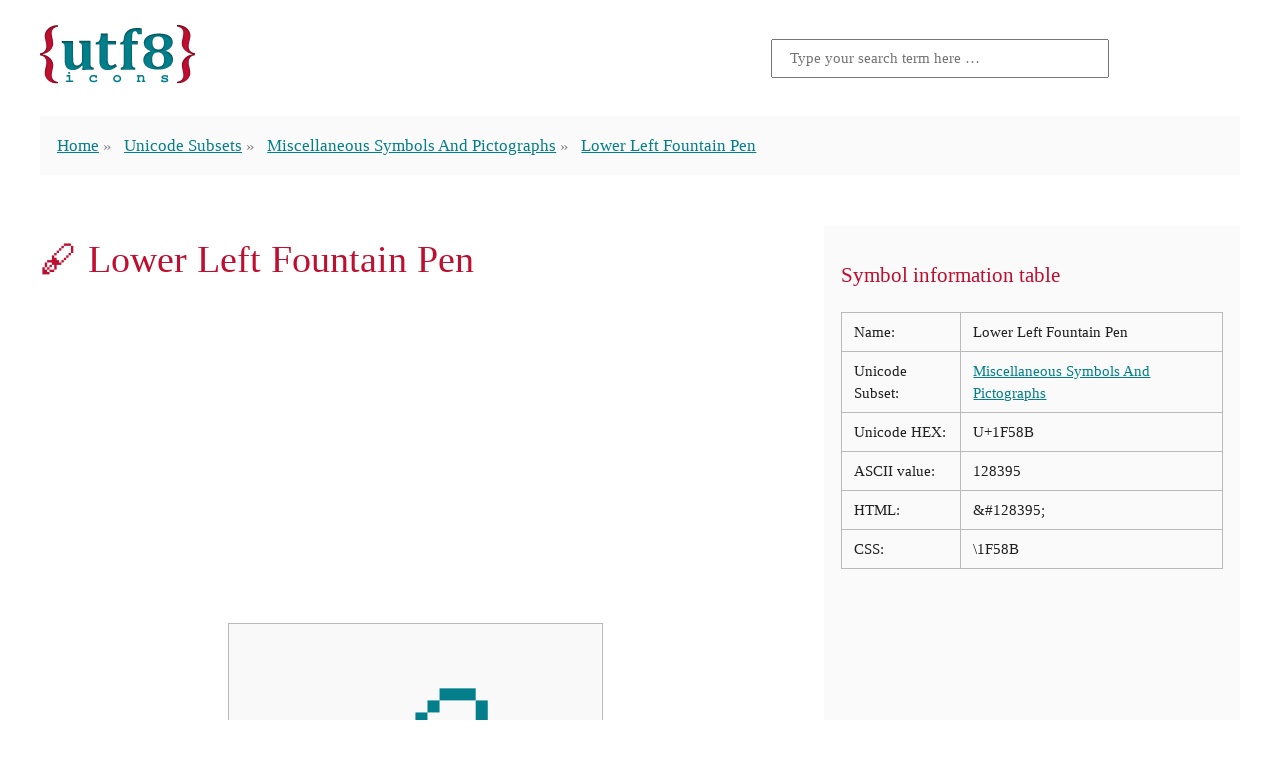

--- FILE ---
content_type: text/html; charset=UTF-8
request_url: https://www.utf8icons.com/character/128395/lower-left-fountain-pen
body_size: 12147
content:
<!DOCTYPE html>
<html lang="en" prefix="og: http://ogp.me/ns/website#">
<head>
    <meta charset="utf-8">
    <meta http-equiv="X-UA-Compatible" content="IE=edge">
    <meta name="viewport" content="width=device-width, initial-scale=1">
    <meta name="csrf-token" content="mBiC8lWLRzSywxQSXhKva709JNjOVWN0xKFFiOUb">
    <title>LOWER LEFT FOUNTAIN PEN | UTF-8 Icons</title>
        <meta name="description" content="UTF-8 Icons aims to offer it&#039;s visitors an easy to use method for identifying those hard to find UTF-8 characters that can be used as icons in place of images.">
    <link rel="canonical" href="https://www.utf8icons.com/character/128395/lower-left-fountain-pen">
    <link rel="amphtml" href="https://www.utf8icons.com/amp/character/128395/lower-left-fountain-pen">
    <meta name="og:title" content="LOWER LEFT FOUNTAIN PEN | UTF-8 Icons">
    <meta name="og:site_name" content="UTF-8 Icons">
    <meta property="og:type" content="website" />
    <meta property="og:url" content="https://www.utf8icons.com/character/128395/lower-left-fountain-pen" />
    <meta property="og:image" content="https://www.utf8icons.com/character_image/128395-lower-left-fountain-pen.png" />
    <meta name="twitter:card" content="summary_large_image">
    <meta name="twitter:title" content="LOWER LEFT FOUNTAIN PEN | UTF-8 Icons">
    <meta name="twitter:description" content="UTF-8 Icons aims to offer it&#039;s visitors an easy to use method for identifying those hard to find UTF-8 characters that can be used as icons in place of images.">
    <meta name="twitter:image:src" content="https://www.utf8icons.com/character_image/128395-lower-left-fountain-pen.png">

    <link rel="apple-touch-icon" sizes="180x180" href="https://www.utf8icons.com/images/icons/apple-touch-icon.png">
    <link rel="icon" type="image/png" sizes="32x32" href="https://www.utf8icons.com/images/icons/favicon-32x32.png">
    <link rel="icon" type="image/png" sizes="16x16" href="https://www.utf8icons.com/images/icons/favicon-16x16.png">
    <link rel="manifest" href="https://www.utf8icons.com/images/icons/manifest.json">
    <link rel="mask-icon" href="https://www.utf8icons.com/images/icons/safari-pinned-tab.svg" color="#bf0f30">
    <link rel="shortcut icon" href="https://www.utf8icons.com/images/icons/favicon.ico">
    <meta name="apple-mobile-web-app-title" content="UTF-8 Icons">
    <meta name="application-name" content="UTF-8 Icons">
    <meta name="msapplication-TileColor" content="#bf0f30">
    <meta name="msapplication-TileImage" content="https://www.utf8icons.com/images/icons/mstile-144x144.png">
    <meta name="msapplication-config" content="https://www.utf8icons.com/images/icons/browserconfig.xml">
    <meta name="theme-color" content="#bf0f30">

            <style>a:hover,a:hover:visited,h1,h2,h3{color:#BF0F30}.container,.homepage__header,.inner__header,footer,header{-webkit-box-orient:horizontal;-webkit-box-direction:normal}:root{font-size:14px}@media (min-width:400px) and (max-width:1600px){:root{font-size:calc(14px + (18 - 14) * ((100vw - 400px)/ (1600 - 400)))}}@media (min-width:1600px){:root{font-size:18px}}body,html{font-family:serif;line-height:1.5;color:#212121;margin:0;padding:0;font-variant-numeric:oldstyle-nums;-webkit-font-feature-settings:'onum';font-feature-settings:'onum'}body *,html *{box-sizing:border-box}html.wf-merriweather-n4-active,html.wf-merriweather-n4-active body{font-family:Merriweather,serif}h1,h2,h3{line-height:1.1;font-weight:400}h1{font-size:2.25em}h2{font-size:1.5em}h3{font-size:1.25em}.small,small{font-size:.667em}a{color:#037f8c;-webkit-transition:all .3s linear;transition:all .3s linear}.button,.button.secondary{display:inline-block;padding:.75rem 1rem;-webkit-transition:all .3s ease-in;border-radius:3px;white-space:nowrap;cursor:pointer;text-align:center;text-decoration:none}a:visited{color:#013b41}.button{color:#f9f9f9;background-color:#037f8c;transition:all .3s ease-in;font-family:sans-serif}.button:hover{color:#f9f9f9;background-color:#013b41}.wf-merriweathersans-n4-active .button{font-family:"Merriweather Sans",sans-serif}.button.secondary{color:#f9f9f9;background-color:#BF0F30;transition:all .3s ease-in;font-family:sans-serif}.button.secondary:hover{color:#f9f9f9;background-color:#78091e}.wf-merriweathersans-n4-active .button.secondary{font-family:"Merriweather Sans",sans-serif}.sc,abbr{font-variant-caps:small-caps;-webkit-font-feature-settings:'smcp';font-feature-settings:'smcp'}body *+*{margin-top:1.5rem}body .adsbygoogle *+*,body>.adsbygoogle,li+li{margin-top:initial}.container,footer,header{width:96%;max-width:1200px;margin-left:auto;margin-right:auto;display:-webkit-box;display:-ms-flexbox;display:flex;-ms-flex-flow:row wrap;flex-flow:row wrap;-ms-flex-pack:distribute;justify-content:space-around}.socialsharing{text-align:center}.socialsharing .title{color:#BF0F30;font-size:1.5em;margin:1.5em 0 0}.socialsharing a{display:inline-block;margin:.375rem .1875rem 0;text-decoration:none;padding:.5rem 2rem;font-family:sans-serif;border-radius:.25rem;font-size:90%}.socialsharing a svg{margin:0 3px -2px 0}.socialsharing a:after{content:'Share';color:#fff}.socialsharing a.facebook{background-color:#3b5998}.socialsharing a.twitter{background-color:#55acee}.socialsharing a.twitter:after{content:'Tweet'}.socialsharing a.gplus{background-color:#dc4e41}.socialsharing a.reddit{background-color:#ff4500}.socialsharing a:hover{-webkit-transform:translateY(-.25rem);transform:translateY(-.25rem)}img{max-width:100%}figure{margin:1.5rem 0 0;padding:1.5rem;border:1px solid #bababa;text-align:center}figure figcaption{font-size:.85em;font-style:italic;opacity:.8}.warning{background-color:wheat;padding:.5rem 1.5rem;font-size:.85rem;font-style:italic}.warning:before{content:'\26A0';display:block;font-size:1.5rem;float:left;margin-right:1rem;font-style:normal}.searchform form{margin-top:0;height:100%;display:-webkit-box;display:-ms-flexbox;display:flex;-webkit-box-pack:end;-ms-flex-pack:end;justify-content:flex-end;-webkit-box-align:center;-ms-flex-align:center;align-items:center}.searchform input{padding:.5rem 1rem;-ms-flex-preferred-size:50%;flex-basis:50%;max-width:20rem;font-size:.9rem;font-family:Merriweather,serif}.searchform .searchform__title{color:#bababa}.searchform button{display:inline-block;text-decoration:none;text-align:center;white-space:nowrap;padding:.75rem 2rem .6rem;color:#f9f9f9;background-color:#037f8c;-webkit-transition:all .3s ease-in;transition:all .3s ease-in;font-family:sans-serif;cursor:pointer;border:none;margin-left:.5rem;border-radius:0}.searchform button:hover{color:#f9f9f9;background-color:#013b41}.wf-merriweathersans-n4-active .searchform button{font-family:"Merriweather Sans",sans-serif}.searchform.inline form{-webkit-box-align:start;-ms-flex-align:start;align-items:flex-start}.searchform.inline input{width:100%;-ms-flex-preferred-size:100%;flex-basis:100%;max-width:initial;margin-top:0}.searchform.inline button{margin-top:0}.search-result a{color:#BF0F30;text-decoration:none}.search-result p{padding-left:2rem;color:#878787}.container.search .content{width:100%}.homepage__header,.inner__header{margin-top:1.5rem;-ms-flex-flow:row wrap;flex-flow:row wrap}.homepage__header .logo,.homepage__header .searchform,.inner__header .logo,.inner__header .searchform{text-align:center;-ms-flex-preferred-size:100%;flex-basis:100%}.homepage__header .logo,.inner__header .logo{width:90%;max-width:280px}.homepage__header .logo span,.inner__header .logo span{display:inline-block;text-indent:-9999em}@media (min-width:700px){.homepage__header .logo,.inner__header .logo{max-width:500px}}.inner__header{-webkit-box-pack:justify;-ms-flex-pack:justify;justify-content:space-between}.inner__header .logo,.inner__header .searchform{text-align:center;width:100%;max-width:100%}.inner__header .logo input,.inner__header .searchform input{margin:0 auto;width:100%;-ms-flex-preferred-size:100%;flex-basis:100%}@media (min-width:450px){.inner__header .logo,.inner__header .searchform{-ms-flex-preferred-size:50%;flex-basis:50%;text-align:left}.inner__header .searchform{text-align:right;margin-top:0}}.inner__header .logo a{text-decoration:none}.inner__header .logo img{max-width:155px}.inner__header .logo span{display:none}.footer__main{margin-top:3rem;margin-bottom:1.5rem}.footer__main ul{margin:0;padding:0}.footer__main li{display:inline;list-style-type:none}.footer__main li a{padding:.5rem}</style>
                    <style>.breadcrumbs{width:100%;background-color:#fafafa;padding:0 1rem}.breadcrumbs ul{padding:0}.breadcrumbs li{list-style-type:none;display:inline}.breadcrumbs li+li{position:relative;margin-left:1.25rem}.breadcrumbs li+li:before{content:'\00BB';display:block;position:absolute;width:1.25rem;left:-1.25rem;top:0;height:1rem;line-height:1.25;color:#878787}.breadcrumbs span.current{color:#878787}.container.character{-webkit-box-pack:justify;-ms-flex-pack:justify;justify-content:space-between}.container.character>.mainContent{-webkit-box-flex:1;-ms-flex-positive:1;flex-grow:1}.container.character>.sidebar{width:100%;padding:1rem;background-color:#fafafa}.container.character>.sidebar table{border-collapse:collapse;border:1px solid #bababa;width:100%}.container.character>.sidebar table td{font-size:90%;border:1px solid #bababa;vertical-align:top;padding:.5rem .75rem}@media (min-width:1200px){.container.character{-ms-flex-wrap:nowrap;flex-wrap:nowrap}.container.character>.mainContent{min-width:750px;margin-right:2rem}.container.character>.sidebar{-webkit-box-flex:1;-ms-flex-positive:1;flex-grow:1;min-width:380px}}.container.character .character-nav{display:-webkit-box;display:-ms-flexbox;display:flex;color:#037f8c;text-align:center;-ms-flex-pack:distribute;justify-content:space-around}.container.character .character-nav a{color:#037f8c;margin-top:0;font-size:4.063em;text-decoration:none;vertical-align:middle;padding:0 .5rem;line-height:15.189rem;border:1px solid transparent}.container.character .character-nav a:hover{color:#BF0F30;background-color:#f9f9f9;border-color:#bababa}.container.character .character-nav .large-character{font-size:11.391em;background-color:#f9f9f9;border:1px solid #bababa;margin:0 1rem;-webkit-box-flex:1;-ms-flex-positive:1;flex-grow:1;max-width:50%}.container.character .comments{width:100%}.equiv{display:-webkit-box;display:-ms-flexbox;display:flex;-webkit-box-pack:center;-ms-flex-pack:center;justify-content:center}.equiv a,.equiv>span{width:25%;text-decoration:none;background-color:#f9f9f9;border:1px solid #e0dfdf;border-radius:.3rem;display:-webkit-box;display:-ms-flexbox;display:flex;-webkit-box-pack:center;-ms-flex-pack:center;justify-content:center;-webkit-box-align:center;-ms-flex-align:center;align-items:center}.equiv a>span,.equiv>span>span{display:block;width:50%;height:50%;line-height:100%}.equiv>span.add{background-color:transparent;border:none}.equiv a,.equiv a>span,.equiv>span{margin-top:0;font-size:68px;text-align:center}.equiv a:before,.equiv a>span:before,.equiv>span:before{content:"";float:left;padding-top:100%}.android .large-character{font-size:68px!important;line-height:16rem!important}.ios .large-character.emoticons{overflow:hidden}.ios .large-character.emoticons span{-webkit-transform:scale(3) translateY(-45px);transform:scale(3) translateY(-45px);display:block}</style>
        <script>window.csrf = {"token":"mBiC8lWLRzSywxQSXhKva709JNjOVWN0xKFFiOUb","root":"https:\/\/www.utf8icons.com"};</script>
    <!-- Global site tag (gtag.js) - Google Analytics -->
    <script async src="https://www.googletagmanager.com/gtag/js?id=UA-3035338-16"></script>
    <script>window.dataLayer = window.dataLayer || [];function gtag(){dataLayer.push(arguments);}gtag('js', new Date());gtag('config', 'UA-3035338-16');</script>
        <script async src="//pagead2.googlesyndication.com/pagead/js/adsbygoogle.js"></script>
    <script>
     (adsbygoogle = window.adsbygoogle || []).push({
          google_ad_client: "ca-pub-7970495202196341",
          enable_page_level_ads: true
     });
    </script>
</head>
<body itemscope   itemtype="http://schema.org/ItemPage" >
<div id="app">
 <header class="inner__header"> <div class="logo" itemprop="provider" itemscope itemtype="http://schema.org/Organization"> <div itemprop="brand" itemscope itemtype="http://schema.org/Brand"> <a href="/" data-ga="General::Click logo::https://www.utf8icons.com/character/128395/lower-left-fountain-pen"> <img src="https://www.utf8icons.com/svgs/logo.svgz"> <span itemprop="name">UTF-8 Icons</span> </a> </div> </div> <aside class="searchform"> <form action="https://www.utf8icons.com/search" method="get"> <input type="text" name="query" placeholder="Type your search term here &hellip;" value="">  </form> </aside> <nav class="breadcrumbs"> <ul itemprop="breadcrumb" itemscope itemtype="http://schema.org/BreadcrumbList"> <li itemprop="itemListElement" itemscope itemtype="http://schema.org/ListItem"> <a href="https://www.utf8icons.com" itemprop="item" data-ga="Breadcrumbs::Home::https://www.utf8icons.com/character/128395/lower-left-fountain-pen">Home</a> <meta itemprop="position" content="1"/> <meta itemprop="name" content="UTF-8 Icons Homepage"/> </li>  <li itemprop="itemListElement" itemscope itemtype="http://schema.org/ListItem"> <a href="https://www.utf8icons.com/subsets" itemprop="item" data-ga="Breadcrumbs::Unicode Subsets::https://www.utf8icons.com/character/128395/lower-left-fountain-pen">Unicode Subsets</a> <meta itemprop="position" content="2"/> <meta itemprop="name" content="Unicode Subsets Listings"/> </li>  <li itemprop="itemListElement" itemscope itemtype="http://schema.org/ListItem"> <a href="https://www.utf8icons.com/subsets/miscellaneous-symbols-and-pictographs" itemprop="item" data-ga="Breadcrumbs::Miscellaneous Symbols And Pictographs::https://www.utf8icons.com/character/128395/lower-left-fountain-pen">Miscellaneous Symbols And Pictographs</a> <meta itemprop="position" content="3"/> <meta itemprop="name" content="Miscellaneous Symbols And Pictographs"/> </li>  <li itemprop="itemListElement" itemscope itemtype="http://schema.org/ListItem"> <a href="https://www.utf8icons.com/character/128395/lower-left-fountain-pen" class="current" itemprop="item">Lower Left Fountain Pen</a> <meta itemprop="position" content="4"/> <meta itemprop="name" content="Lower Left Fountain Pen"/> </li>  </ul> </nav> </header>     <article class="container character">
        <section class="mainContent" itemprop="mainContentOfPage" itemscope itemtype="http://schema.org/WebPageElement">
            <h1 itemprop="headline">&#128395; Lower Left Fountain Pen</h1>
                        <script async src="//pagead2.googlesyndication.com/pagead/js/adsbygoogle.js"></script>
<!-- CHARACTERS_PAGE_TOP (V3 utf8icons.com) -->
<ins class="adsbygoogle"
     style="display:block"
     data-ad-client="ca-pub-7970495202196341"
     data-ad-slot="7992852010"
     data-ad-format="auto"></ins>
<script>
(adsbygoogle = window.adsbygoogle || []).push({});
</script>
            <div class="character-nav"> <a href="https://www.utf8icons.com/character/128394/lower-left-ballpoint-pen" title="Lower Left Ballpoint Pen" data-ga="Character::Previous::https://www.utf8icons.com/character/128395/lower-left-fountain-pen">&laquo;</a> <div class="large-character miscellaneous-symbols-and-pictographs"><span>&#128395;</span></div> <a href="https://www.utf8icons.com/character/128396/lower-left-paintbrush" title="Lower Left Paintbrush" data-ga="Character::Next::https://www.utf8icons.com/character/128395/lower-left-fountain-pen">&raquo;</a> </div>            <aside class="socialsharing"> <div class="title">Share this page</div> <a class="facebook" href="https://www.facebook.com/sharer/sharer.php?u=https://www.utf8icons.com/character/128395/lower-left-fountain-pen" target="_blank"> <svg fill="#fff" preserveAspectRatio="xMidYMid meet" height="1em" width="1em" viewBox="0 0 40 40"> <g> <path d="m21.7 16.7h5v5h-5v11.6h-5v-11.6h-5v-5h5v-2.1c0-2 0.6-4.5 1.8-5.9 1.3-1.3 2.8-2 4.7-2h3.5v5h-3.5c-0.9 0-1.5 0.6-1.5 1.5v3.5z"></path> </g> </svg> </a> <a class="twitter" href="https://twitter.com/home?status=https://www.utf8icons.com/character/128395/lower-left-fountain-pen" target="_blank"> <svg fill="#fff" preserveAspectRatio="xMidYMid meet" height="1em" width="1em" viewBox="0 0 40 40"> <g> <path d="m31.5 11.7c1.3-0.8 2.2-2 2.7-3.4-1.4 0.7-2.7 1.2-4 1.4-1.1-1.2-2.6-1.9-4.4-1.9-1.7 0-3.2 0.6-4.4 1.8-1.2 1.2-1.8 2.7-1.8 4.4 0 0.5 0.1 0.9 0.2 1.3-5.1-0.1-9.4-2.3-12.7-6.4-0.6 1-0.9 2.1-0.9 3.1 0 2.2 1 3.9 2.8 5.2-1.1-0.1-2-0.4-2.8-0.8 0 1.5 0.5 2.8 1.4 4 0.9 1.1 2.1 1.8 3.5 2.1-0.5 0.1-1 0.2-1.6 0.2-0.5 0-0.9 0-1.1-0.1 0.4 1.2 1.1 2.3 2.1 3 1.1 0.8 2.3 1.2 3.6 1.3-2.2 1.7-4.7 2.6-7.6 2.6-0.7 0-1.2 0-1.5-0.1 2.8 1.9 6 2.8 9.5 2.8 3.5 0 6.7-0.9 9.4-2.7 2.8-1.8 4.8-4.1 6.1-6.7 1.3-2.6 1.9-5.3 1.9-8.1v-0.8c1.3-0.9 2.3-2 3.1-3.2-1.1 0.5-2.3 0.8-3.5 1z"></path> </g> </svg> </a> <a class="gplus" href="https://plus.google.com/share?url=https://www.utf8icons.com/character/128395/lower-left-fountain-pen" target="_blank"> <svg fill="#fff" preserveAspectRatio="xMidYMid meet" height="1em" width="1em" viewBox="0 0 40 40"> <g> <path d="m25.2 20.3q0 3.6-1.6 6.5t-4.3 4.4-6.5 1.6q-2.6 0-5-1t-4.1-2.7-2.7-4.1-1-5 1-5 2.7-4.1 4.1-2.7 5-1q5 0 8.6 3.3l-3.5 3.4q-2-2-5.1-2-2.1 0-4 1.1t-2.8 2.9-1.1 4.1 1.1 4.1 2.8 2.9 4 1.1q1.5 0 2.7-0.4t2-1 1.4-1.4 0.8-1.4 0.4-1.3h-7.3v-4.4h12.1q0.3 1.1 0.3 2.1z m15.1-2.1v3.6h-3.6v3.7h-3.7v-3.7h-3.7v-3.6h3.7v-3.7h3.7v3.7h3.6z"></path> </g> </svg> </a> <a class="reddit" href="https://www.reddit.com/submit?url=https://www.utf8icons.com/character/128395/lower-left-fountain-pen" target="_blank"> <svg fill="#fff" preserveAspectRatio="xMidYMid meet" height="1em" width="1em" viewBox="0 0 40 40"> <g> <path d="m40 18.9q0 1.3-0.7 2.3t-1.7 1.7q0.2 1 0.2 2.1 0 3.5-2.3 6.4t-6.5 4.7-9 1.7-8.9-1.7-6.4-4.7-2.4-6.4q0-1.1 0.2-2.1-1.1-0.6-1.8-1.6t-0.7-2.4q0-1.8 1.3-3.2t3.1-1.3q1.9 0 3.3 1.4 4.8-3.3 11.5-3.6l2.6-11.6q0-0.3 0.3-0.5t0.6-0.1l8.2 1.8q0.4-0.8 1.2-1.3t1.8-0.5q1.4 0 2.4 1t0.9 2.3-0.9 2.4-2.4 1-2.4-1-0.9-2.4l-7.5-1.6-2.3 10.5q6.7 0.2 11.6 3.6 1.3-1.4 3.2-1.4 1.8 0 3.1 1.3t1.3 3.2z m-30.7 4.4q0 1.4 1 2.4t2.4 1 2.3-1 1-2.4-1-2.3-2.3-1q-1.4 0-2.4 1t-1 2.3z m18.1 8q0.3-0.3 0.3-0.6t-0.3-0.6q-0.2-0.2-0.5-0.2t-0.6 0.2q-0.9 0.9-2.7 1.4t-3.6 0.4-3.6-0.4-2.7-1.4q-0.2-0.2-0.5-0.2t-0.6 0.2q-0.3 0.2-0.3 0.6t0.3 0.6q1 0.9 2.6 1.5t2.8 0.6 2 0.1 2-0.1 2.8-0.6 2.6-1.6z m-0.1-4.6q1.4 0 2.4-1t1-2.4q0-1.3-1-2.3t-2.4-1q-1.3 0-2.3 1t-1 2.3 1 2.4 2.3 1z"></path> </g> </svg> </a> </aside>            <div class="description" itemprop="text"> <h2>&ldquo;Lower Left Fountain Pen&rdquo; description</h2> <h3>Alternative names</h3><p>This glyph is also known under the following names or aliases:</p><ul><li>fountain pen </li> </ul> <h3>Related glyphs</h3><p>Below is a list of other glyphs that are related to this one:</p><ul><li><a href="https://www.utf8icons.com/character/10001/white-nib" title="View WHITE NIB">&#10001; WHITE NIB</a></li></ul> </div>                             <div itemprop="image"itemscope itemtype="http://schema.org/ImageObject"> <h2 itemprop="name">&ldquo;Lower Left Fountain Pen&rdquo; on various operating systems</h2> <p itemprop="description">The image below shows how the &ldquo;Lower Left Fountain Pen&rdquo; symbol might look like on different operating systems. If the font in which this web site is displayed does not contain the symbol and there is no fallback font able to render it, you can use the image below to get an idea of what it should look like.</p> <figure> <img src="https://www.utf8icons.com/character_image/128395-lower-left-fountain-pen.png" alt="Lower Left Fountain Pen on various operating systems" itemprop="contentUrl"> <figcaption>Lower Left Fountain Pen on various operating systems</figcaption> </figure> <p class="small">Please note that the image above is computer generated and not all images are curated, so certain errors might occur. Additionally, the operating systems change on occasions the default fonts they provide, so the character might not look the same on your operating system.</p> </div>                     </section>
        <aside class="sidebar">
            <div itemscope itemtype="http://schema.org/Table"> <h3 itemprop="about">Symbol information table</h3> <table> <tr> <td>Name:</td> <td>Lower Left Fountain Pen</td> </tr>  <tr> <td>Unicode Subset:</td> <td><a href="https://www.utf8icons.com/subsets/miscellaneous-symbols-and-pictographs" data-ga="Character::Miscellaneous Symbols And Pictographs::https://www.utf8icons.com/character/128395/lower-left-fountain-pen">Miscellaneous Symbols And Pictographs</a></td> </tr>  <tr> <td>Unicode HEX:</td> <td>U+1F58B</td> </tr> <tr> <td>ASCII value:</td> <td>128395</td> </tr> <tr> <td>HTML:</td> <td>&amp;#128395;</td> </tr>  <tr> <td>CSS:</td> <td>\1F58B</td> </tr> </table> </div>            <script async src="//pagead2.googlesyndication.com/pagead/js/adsbygoogle.js"></script>
<!-- CHARACTERS_PAGE_SIDEBAR (V3 utf8icons.com) -->
<ins class="adsbygoogle"
     style="display:block"
     data-ad-client="ca-pub-7970495202196341"
     data-ad-slot="7633556416"
     data-ad-format="auto"></ins>
<script>
(adsbygoogle = window.adsbygoogle || []).push({});
</script>
        </aside>
    </article>
    <aside class="container character">
        <div class="comments">
            <h3>Leave a comment below</h3>
<div id="disqus_thread"></div>

<script>
    (function() {
        var d = document, s = d.createElement('script');
        s.src = 'https://utf8icons.disqus.com/embed.js';
        s.setAttribute('data-timestamp', +new Date());
        (d.head || d.body).appendChild(s);
    })();
</script>
        </div>
    </aside>
    <aside class="container">
        <script async src="//pagead2.googlesyndication.com/pagead/js/adsbygoogle.js"></script>
<!-- CHARACTERS_PAGE_BOTTOM (V3 utf8icons.com) -->
<div style="width: 100%;">
<ins class="adsbygoogle"
     style="display:block"
     data-ad-client="ca-pub-7970495202196341"
     data-ad-slot="5077042818"
     data-ad-format="auto"></ins></div>
<script>
(adsbygoogle = window.adsbygoogle || []).push({});
</script>
    </aside>
 <footer class="footer__main"> <ul class="footer__main__links"> <li><a href="https://www.utf8icons.com/what-is-utf-8" data-ga="Pages::Click To::What is UTF-8?">What is UTF-8?</a></li> <li><a href="https://www.utf8icons.com/about" data-ga="Pages::Click To::About">About</a></li> <li><a href="https://www.utf8icons.com/contact" data-ga="Pages::Click To::Contact">Contact</a></li> </ul> </footer> </div>  <script>!function(n){function t(o){if(e[o])return e[o].exports;var i=e[o]={i:o,l:!1,exports:{}};return n[o].call(i.exports,i,i.exports,t),i.l=!0,i.exports}var e={};t.m=n,t.c=e,t.i=function(n){return n},t.d=function(n,e,o){t.o(n,e)||Object.defineProperty(n,e,{configurable:!1,enumerable:!0,get:o})},t.n=function(n){var e=n&&n.__esModule?function(){return n.default}:function(){return n};return t.d(e,"a",e),e},t.o=function(n,t){return Object.prototype.hasOwnProperty.call(n,t)},t.p="./",t(t.s=79)}({34:function(n,t){function e(n){window.open(n,"UTF8Icons_share","status=no,height=300,width=500,centerscreen=yes,chrome=yes")}var o=document.getElementsByTagName("body")[0];o&&(navigator.userAgent.match(/(iPad|iPhone|iPod)/i)&&o.classList.add("ios"),navigator.userAgent.match(/android/i)&&o.classList.add("android"));for(var i=document.getElementsByTagName("a"),a=0;a<i.length;a++)void 0!==i[a].dataset.ga&&i[a].addEventListener("click",function(n){var t=n.target;if("function"==typeof ga){var e=t.dataset.ga.split("::");ga("send","event",e[0],e[1],e[2])}},!1);var r=document.getElementsByClassName("socialsharing");if(r.length)for(var c=r[0].getElementsByTagName("a"),u=0;u<c.length;u++)c[u].addEventListener("click",function(n){n.preventDefault(),e(n.target.href)},!1)},36:function(n,t){},37:function(n,t){},38:function(n,t){},39:function(n,t){},40:function(n,t){},41:function(n,t){},42:function(n,t){},43:function(n,t){},44:function(n,t){},45:function(n,t){},46:function(n,t){},47:function(n,t){},48:function(n,t){},49:function(n,t){},50:function(n,t){},79:function(n,t,e){e(34),e(49),e(50),e(36),e(37),e(38),e(39),e(40),e(41),e(42),e(43),e(44),e(45),e(46),e(47),n.exports=e(48)}});</script>  <script>var character_code = 128395;</script>
    <script>!function(e){function t(r){if(n[r])return n[r].exports;var o=n[r]={i:r,l:!1,exports:{}};return e[r].call(o.exports,o,o.exports,t),o.l=!0,o.exports}var n={};t.m=e,t.c=n,t.i=function(e){return e},t.d=function(e,n,r){t.o(e,n)||Object.defineProperty(e,n,{configurable:!1,enumerable:!0,get:r})},t.n=function(e){var n=e&&e.__esModule?function(){return e.default}:function(){return e};return t.d(n,"a",n),n},t.o=function(e,t){return Object.prototype.hasOwnProperty.call(e,t)},t.p="./",t(t.s=78)}([function(e,t,n){"use strict";function r(e){return"[object Array]"===E.call(e)}function o(e){return"[object ArrayBuffer]"===E.call(e)}function i(e){return"undefined"!=typeof FormData&&e instanceof FormData}function s(e){return"undefined"!=typeof ArrayBuffer&&ArrayBuffer.isView?ArrayBuffer.isView(e):e&&e.buffer&&e.buffer instanceof ArrayBuffer}function a(e){return"string"==typeof e}function u(e){return"number"==typeof e}function c(e){return void 0===e}function f(e){return null!==e&&"object"==typeof e}function l(e){return"[object Date]"===E.call(e)}function p(e){return"[object File]"===E.call(e)}function d(e){return"[object Blob]"===E.call(e)}function h(e){return"[object Function]"===E.call(e)}function m(e){return f(e)&&h(e.pipe)}function w(e){return"undefined"!=typeof URLSearchParams&&e instanceof URLSearchParams}function y(e){return e.replace(/^\s*/,"").replace(/\s*$/,"")}function g(){return"undefined"!=typeof window&&"undefined"!=typeof document&&"function"==typeof document.createElement}function v(e,t){if(null!==e&&void 0!==e)if("object"==typeof e||r(e)||(e=[e]),r(e))for(var n=0,o=e.length;n<o;n++)t.call(null,e[n],n,e);else for(var i in e)Object.prototype.hasOwnProperty.call(e,i)&&t.call(null,e[i],i,e)}function x(){function e(e,n){"object"==typeof t[n]&&"object"==typeof e?t[n]=x(t[n],e):t[n]=e}for(var t={},n=0,r=arguments.length;n<r;n++)v(arguments[n],e);return t}function T(e,t,n){return v(t,function(t,r){e[r]=n&&"function"==typeof t?b(t,n):t}),e}var b=n(6),E=Object.prototype.toString;e.exports={isArray:r,isArrayBuffer:o,isFormData:i,isArrayBufferView:s,isString:a,isNumber:u,isObject:f,isUndefined:c,isDate:l,isFile:p,isBlob:d,isFunction:h,isStream:m,isURLSearchParams:w,isStandardBrowserEnv:g,forEach:v,merge:x,extend:T,trim:y}},function(e,t,n){"use strict";(function(t){function r(e,t){!i.isUndefined(e)&&i.isUndefined(e["Content-Type"])&&(e["Content-Type"]=t)}function o(){var e;return"undefined"!=typeof XMLHttpRequest?e=n(2):void 0!==t&&(e=n(2)),e}var i=n(0),s=n(24),a=/^\)\]\}',?\n/,u={"Content-Type":"application/x-www-form-urlencoded"},c={adapter:o(),transformRequest:[function(e,t){return s(t,"Content-Type"),i.isFormData(e)||i.isArrayBuffer(e)||i.isStream(e)||i.isFile(e)||i.isBlob(e)?e:i.isArrayBufferView(e)?e.buffer:i.isURLSearchParams(e)?(r(t,"application/x-www-form-urlencoded;charset=utf-8"),e.toString()):i.isObject(e)?(r(t,"application/json;charset=utf-8"),JSON.stringify(e)):e}],transformResponse:[function(e){if("string"==typeof e){e=e.replace(a,"");try{e=JSON.parse(e)}catch(e){}}return e}],timeout:0,xsrfCookieName:"XSRF-TOKEN",xsrfHeaderName:"X-XSRF-TOKEN",maxContentLength:-1,validateStatus:function(e){return e>=200&&e<300}};c.headers={common:{Accept:"application/json, text/plain, */*"}},i.forEach(["delete","get","head"],function(e){c.headers[e]={}}),i.forEach(["post","put","patch"],function(e){c.headers[e]=i.merge(u)}),e.exports=c}).call(t,n(8))},function(e,t,n){"use strict";var r=n(0),o=n(16),i=n(19),s=n(25),a=n(23),u=n(5),c="undefined"!=typeof window&&window.btoa&&window.btoa.bind(window)||n(18);e.exports=function(e){return new Promise(function(t,f){var l=e.data,p=e.headers;r.isFormData(l)&&delete p["Content-Type"];var d=new XMLHttpRequest,h="onreadystatechange",m=!1;if("undefined"==typeof window||!window.XDomainRequest||"withCredentials"in d||a(e.url)||(d=new window.XDomainRequest,h="onload",m=!0,d.onprogress=function(){},d.ontimeout=function(){}),e.auth){var w=e.auth.username||"",y=e.auth.password||"";p.Authorization="Basic "+c(w+":"+y)}if(d.open(e.method.toUpperCase(),i(e.url,e.params,e.paramsSerializer),!0),d.timeout=e.timeout,d[h]=function(){if(d&&(4===d.readyState||m)&&(0!==d.status||d.responseURL&&0===d.responseURL.indexOf("file:"))){var n="getAllResponseHeaders"in d?s(d.getAllResponseHeaders()):null;o(t,f,{data:e.responseType&&"text"!==e.responseType?d.response:d.responseText,status:1223===d.status?204:d.status,statusText:1223===d.status?"No Content":d.statusText,headers:n,config:e,request:d}),d=null}},d.onerror=function(){f(u("Network Error",e)),d=null},d.ontimeout=function(){f(u("timeout of "+e.timeout+"ms exceeded",e,"ECONNABORTED")),d=null},r.isStandardBrowserEnv()){var g=n(21),v=(e.withCredentials||a(e.url))&&e.xsrfCookieName?g.read(e.xsrfCookieName):void 0;v&&(p[e.xsrfHeaderName]=v)}if("setRequestHeader"in d&&r.forEach(p,function(e,t){void 0===l&&"content-type"===t.toLowerCase()?delete p[t]:d.setRequestHeader(t,e)}),e.withCredentials&&(d.withCredentials=!0),e.responseType)try{d.responseType=e.responseType}catch(e){if("json"!==d.responseType)throw e}"function"==typeof e.onDownloadProgress&&d.addEventListener("progress",e.onDownloadProgress),"function"==typeof e.onUploadProgress&&d.upload&&d.upload.addEventListener("progress",e.onUploadProgress),e.cancelToken&&e.cancelToken.promise.then(function(e){d&&(d.abort(),f(e),d=null)}),void 0===l&&(l=null),d.send(l)})}},function(e,t,n){"use strict";function r(e){this.message=e}r.prototype.toString=function(){return"Cancel"+(this.message?": "+this.message:"")},r.prototype.__CANCEL__=!0,e.exports=r},function(e,t,n){"use strict";e.exports=function(e){return!(!e||!e.__CANCEL__)}},function(e,t,n){"use strict";var r=n(15);e.exports=function(e,t,n,o){return r(new Error(e),t,n,o)}},function(e,t,n){"use strict";e.exports=function(e,t){return function(){for(var n=new Array(arguments.length),r=0;r<n.length;r++)n[r]=arguments[r];return e.apply(t,n)}}},,function(e,t){function n(){throw new Error("setTimeout has not been defined")}function r(){throw new Error("clearTimeout has not been defined")}function o(e){if(f===setTimeout)return setTimeout(e,0);if((f===n||!f)&&setTimeout)return f=setTimeout,setTimeout(e,0);try{return f(e,0)}catch(t){try{return f.call(null,e,0)}catch(t){return f.call(this,e,0)}}}function i(e){if(l===clearTimeout)return clearTimeout(e);if((l===r||!l)&&clearTimeout)return l=clearTimeout,clearTimeout(e);try{return l(e)}catch(t){try{return l.call(null,e)}catch(t){return l.call(this,e)}}}function s(){m&&d&&(m=!1,d.length?h=d.concat(h):w=-1,h.length&&a())}function a(){if(!m){var e=o(s);m=!0;for(var t=h.length;t;){for(d=h,h=[];++w<t;)d&&d[w].run();w=-1,t=h.length}d=null,m=!1,i(e)}}function u(e,t){this.fun=e,this.array=t}function c(){}var f,l,p=e.exports={};!function(){try{f="function"==typeof setTimeout?setTimeout:n}catch(e){f=n}try{l="function"==typeof clearTimeout?clearTimeout:r}catch(e){l=r}}();var d,h=[],m=!1,w=-1;p.nextTick=function(e){var t=new Array(arguments.length-1);if(arguments.length>1)for(var n=1;n<arguments.length;n++)t[n-1]=arguments[n];h.push(new u(e,t)),1!==h.length||m||o(a)},u.prototype.run=function(){this.fun.apply(null,this.array)},p.title="browser",p.browser=!0,p.env={},p.argv=[],p.version="",p.versions={},p.on=c,p.addListener=c,p.once=c,p.off=c,p.removeListener=c,p.removeAllListeners=c,p.emit=c,p.binding=function(e){throw new Error("process.binding is not supported")},p.cwd=function(){return"/"},p.chdir=function(e){throw new Error("process.chdir is not supported")},p.umask=function(){return 0}},function(e,t,n){e.exports=n(10)},function(e,t,n){"use strict";function r(e){var t=new s(e),n=i(s.prototype.request,t);return o.extend(n,s.prototype,t),o.extend(n,t),n}var o=n(0),i=n(6),s=n(12),a=n(1),u=r(a);u.Axios=s,u.create=function(e){return r(o.merge(a,e))},u.Cancel=n(3),u.CancelToken=n(11),u.isCancel=n(4),u.all=function(e){return Promise.all(e)},u.spread=n(26),e.exports=u,e.exports.default=u},function(e,t,n){"use strict";function r(e){if("function"!=typeof e)throw new TypeError("executor must be a function.");var t;this.promise=new Promise(function(e){t=e});var n=this;e(function(e){n.reason||(n.reason=new o(e),t(n.reason))})}var o=n(3);r.prototype.throwIfRequested=function(){if(this.reason)throw this.reason},r.source=function(){var e;return{token:new r(function(t){e=t}),cancel:e}},e.exports=r},function(e,t,n){"use strict";function r(e){this.defaults=e,this.interceptors={request:new s,response:new s}}var o=n(1),i=n(0),s=n(13),a=n(14),u=n(22),c=n(20);r.prototype.request=function(e){"string"==typeof e&&(e=i.merge({url:arguments[0]},arguments[1])),e=i.merge(o,this.defaults,{method:"get"},e),e.baseURL&&!u(e.url)&&(e.url=c(e.baseURL,e.url));var t=[a,void 0],n=Promise.resolve(e);for(this.interceptors.request.forEach(function(e){t.unshift(e.fulfilled,e.rejected)}),this.interceptors.response.forEach(function(e){t.push(e.fulfilled,e.rejected)});t.length;)n=n.then(t.shift(),t.shift());return n},i.forEach(["delete","get","head"],function(e){r.prototype[e]=function(t,n){return this.request(i.merge(n||{},{method:e,url:t}))}}),i.forEach(["post","put","patch"],function(e){r.prototype[e]=function(t,n,r){return this.request(i.merge(r||{},{method:e,url:t,data:n}))}}),e.exports=r},function(e,t,n){"use strict";function r(){this.handlers=[]}var o=n(0);r.prototype.use=function(e,t){return this.handlers.push({fulfilled:e,rejected:t}),this.handlers.length-1},r.prototype.eject=function(e){this.handlers[e]&&(this.handlers[e]=null)},r.prototype.forEach=function(e){o.forEach(this.handlers,function(t){null!==t&&e(t)})},e.exports=r},function(e,t,n){"use strict";function r(e){e.cancelToken&&e.cancelToken.throwIfRequested()}var o=n(0),i=n(17),s=n(4),a=n(1);e.exports=function(e){return r(e),e.headers=e.headers||{},e.data=i(e.data,e.headers,e.transformRequest),e.headers=o.merge(e.headers.common||{},e.headers[e.method]||{},e.headers||{}),o.forEach(["delete","get","head","post","put","patch","common"],function(t){delete e.headers[t]}),(e.adapter||a.adapter)(e).then(function(t){return r(e),t.data=i(t.data,t.headers,e.transformResponse),t},function(t){return s(t)||(r(e),t&&t.response&&(t.response.data=i(t.response.data,t.response.headers,e.transformResponse))),Promise.reject(t)})}},function(e,t,n){"use strict";e.exports=function(e,t,n,r){return e.config=t,n&&(e.code=n),e.response=r,e}},function(e,t,n){"use strict";var r=n(5);e.exports=function(e,t,n){var o=n.config.validateStatus;n.status&&o&&!o(n.status)?t(r("Request failed with status code "+n.status,n.config,null,n)):e(n)}},function(e,t,n){"use strict";var r=n(0);e.exports=function(e,t,n){return r.forEach(n,function(n){e=n(e,t)}),e}},function(e,t,n){"use strict";function r(){this.message="String contains an invalid character"}function o(e){for(var t,n,o=String(e),s="",a=0,u=i;o.charAt(0|a)||(u="=",a%1);s+=u.charAt(63&t>>8-a%1*8)){if((n=o.charCodeAt(a+=.75))>255)throw new r;t=t<<8|n}return s}var i="ABCDEFGHIJKLMNOPQRSTUVWXYZabcdefghijklmnopqrstuvwxyz0123456789+/=";r.prototype=new Error,r.prototype.code=5,r.prototype.name="InvalidCharacterError",e.exports=o},function(e,t,n){"use strict";function r(e){return encodeURIComponent(e).replace(/%40/gi,"@").replace(/%3A/gi,":").replace(/%24/g,"$").replace(/%2C/gi,",").replace(/%20/g,"+").replace(/%5B/gi,"[").replace(/%5D/gi,"]")}var o=n(0);e.exports=function(e,t,n){if(!t)return e;var i;if(n)i=n(t);else if(o.isURLSearchParams(t))i=t.toString();else{var s=[];o.forEach(t,function(e,t){null!==e&&void 0!==e&&(o.isArray(e)&&(t+="[]"),o.isArray(e)||(e=[e]),o.forEach(e,function(e){o.isDate(e)?e=e.toISOString():o.isObject(e)&&(e=JSON.stringify(e)),s.push(r(t)+"="+r(e))}))}),i=s.join("&")}return i&&(e+=(e.indexOf("?")===-1?"?":"&")+i),e}},function(e,t,n){"use strict";e.exports=function(e,t){return e.replace(/\/+$/,"")+"/"+t.replace(/^\/+/,"")}},function(e,t,n){"use strict";var r=n(0);e.exports=r.isStandardBrowserEnv()?function(){return{write:function(e,t,n,o,i,s){var a=[];a.push(e+"="+encodeURIComponent(t)),r.isNumber(n)&&a.push("expires="+new Date(n).toGMTString()),r.isString(o)&&a.push("path="+o),r.isString(i)&&a.push("domain="+i),s===!0&&a.push("secure"),document.cookie=a.join("; ")},read:function(e){var t=document.cookie.match(new RegExp("(^|;\\s*)("+e+")=([^;]*)"));return t?decodeURIComponent(t[3]):null},remove:function(e){this.write(e,"",Date.now()-864e5)}}}():function(){return{write:function(){},read:function(){return null},remove:function(){}}}()},function(e,t,n){"use strict";e.exports=function(e){return/^([a-z][a-z\d\+\-\.]*:)?\/\//i.test(e)}},function(e,t,n){"use strict";var r=n(0);e.exports=r.isStandardBrowserEnv()?function(){function e(e){var t=e;return n&&(o.setAttribute("href",t),t=o.href),o.setAttribute("href",t),{href:o.href,protocol:o.protocol?o.protocol.replace(/:$/,""):"",host:o.host,search:o.search?o.search.replace(/^\?/,""):"",hash:o.hash?o.hash.replace(/^#/,""):"",hostname:o.hostname,port:o.port,pathname:"/"===o.pathname.charAt(0)?o.pathname:"/"+o.pathname}}var t,n=/(msie|trident)/i.test(navigator.userAgent),o=document.createElement("a");return t=e(window.location.href),function(n){var o=r.isString(n)?e(n):n;return o.protocol===t.protocol&&o.host===t.host}}():function(){return function(){return!0}}()},function(e,t,n){"use strict";var r=n(0);e.exports=function(e,t){r.forEach(e,function(n,r){r!==t&&r.toUpperCase()===t.toUpperCase()&&(e[t]=n,delete e[r])})}},function(e,t,n){"use strict";var r=n(0);e.exports=function(e){var t,n,o,i={};return e?(r.forEach(e.split("\n"),function(e){o=e.indexOf(":"),t=r.trim(e.substr(0,o)).toLowerCase(),n=r.trim(e.substr(o+1)),t&&(i[t]=i[t]?i[t]+", "+n:n)}),i):i}},function(e,t,n){"use strict";e.exports=function(e){return function(t){return e.apply(null,t)}}},function(e,t,n){window.axios=n(9),window.axios.defaults.headers.common={"X-CSRF-TOKEN":window.csrf.token,"X-Requested-With":"XMLHttpRequest"}},,,,,,function(e,t,n){function r(e){var t=document.createElement("canvas");return t.width=e.width,t.height=e.height,e.toDataURL()===t.toDataURL()}n(27);var o=document.getElementsByClassName("large-character");if(0!==o.length){var i=500,s=500,a=document.createElement("canvas");a.id="characterImage",a.width=i,a.height=s,a.style.position="absolute",a.style.top="-99999px",document.getElementsByTagName("body")[0].appendChild(a);var u=a.getContext("2d"),c=o[0],f=c.getElementsByTagName("span")[0].innerText,l=window.getComputedStyle(c).getPropertyValue("font-family"),p=300;c.classList.contains("android")&&c.classList.contains("emoticons")&&(p=100),u.font=p+"px "+l,u.fillStyle="#333";for(var d=u.measureText(f).width;d>i-20;)p*=.95,u.font=p+"px "+l,d=u.measureText(f).width;for(u.textAlign="center",u.textBaseline="middle",u.fillText(f,i/2,s/2),c.classList.contains("ios")&&c.classList.contains("emoticons")&&(u.clearRect(0,0,i,s),u.scale(5,5),u.fillText(f,i/10,-s/12)),p=256;r(a);)u.clearRect(0,0,i,s),u.font=p+"px "+l,d=u.measureText(f).width,u.fillText(f,i/2,s/2),p-=5;var h={character:character_code,img:a.toDataURL()};window.axios.post("/store_character_image",h).then(function(e){if(void 0!==e.data&&void 0!==e.data.image){var t=document.querySelectorAll(".mainContent figure img")[0],n=t.src+"";t.src="",setTimeout(function(){t.src=n+"?cb="+new Date/1},0)}})}},,,,,,,,,,,,,,,,,,,,,,,,,,,,,,,,,,,,,,,,,,,,,function(e,t,n){e.exports=n(33)}]);</script>
  </body> </html>

--- FILE ---
content_type: text/html; charset=utf-8
request_url: https://www.google.com/recaptcha/api2/aframe
body_size: 267
content:
<!DOCTYPE HTML><html><head><meta http-equiv="content-type" content="text/html; charset=UTF-8"></head><body><script nonce="2BrZgs4FpnhF5MONDr91Nw">/** Anti-fraud and anti-abuse applications only. See google.com/recaptcha */ try{var clients={'sodar':'https://pagead2.googlesyndication.com/pagead/sodar?'};window.addEventListener("message",function(a){try{if(a.source===window.parent){var b=JSON.parse(a.data);var c=clients[b['id']];if(c){var d=document.createElement('img');d.src=c+b['params']+'&rc='+(localStorage.getItem("rc::a")?sessionStorage.getItem("rc::b"):"");window.document.body.appendChild(d);sessionStorage.setItem("rc::e",parseInt(sessionStorage.getItem("rc::e")||0)+1);localStorage.setItem("rc::h",'1768837462601');}}}catch(b){}});window.parent.postMessage("_grecaptcha_ready", "*");}catch(b){}</script></body></html>